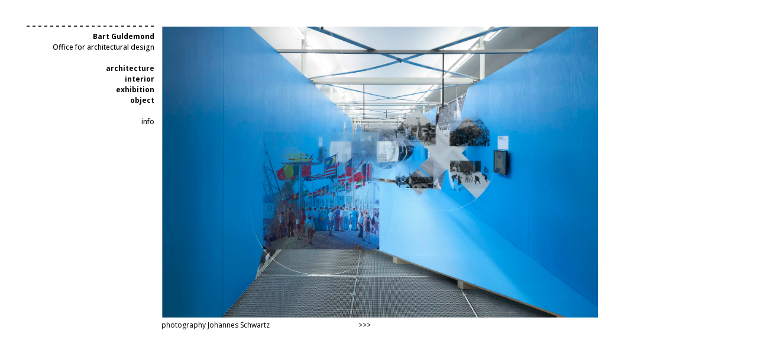

--- FILE ---
content_type: text/html; charset=UTF-8
request_url: https://bartguldemond.nl/munich/
body_size: 10555
content:
<!DOCTYPE html>
<html lang="en-US">
<head>
	<meta charset="UTF-8"/>
	
	<link rel="profile" href="https://gmpg.org/xfn/11"/>
		
				<meta name=viewport content="width=device-width,initial-scale=1,user-scalable=no">
					
							<meta name="description" content="Office for architecture and design">
						
							<meta name="keywords" content="bart guldemond, architecture, interior, objects, exhibition, design, building, construction">
						<link rel="shortcut icon" type="image/x-icon" href="https://bartguldemond.nl//wp-content/uploads/2017/03/favicon_bg_144.png">
			<link rel="apple-touch-icon" href="https://bartguldemond.nl//wp-content/uploads/2017/03/favicon_bg_144.png"/>
			
	<title>2016_Munich &#8211; Bart Guldemond</title>
<meta name='robots' content='max-image-preview:large' />
<link rel='dns-prefetch' href='//www.googletagmanager.com' />
<link rel='dns-prefetch' href='//fonts.googleapis.com' />
<link rel="alternate" type="application/rss+xml" title="Bart Guldemond &raquo; Feed" href="https://bartguldemond.nl/feed/" />
<link rel="alternate" type="application/rss+xml" title="Bart Guldemond &raquo; Comments Feed" href="https://bartguldemond.nl/comments/feed/" />
<script type="text/javascript">
window._wpemojiSettings = {"baseUrl":"https:\/\/s.w.org\/images\/core\/emoji\/14.0.0\/72x72\/","ext":".png","svgUrl":"https:\/\/s.w.org\/images\/core\/emoji\/14.0.0\/svg\/","svgExt":".svg","source":{"concatemoji":"https:\/\/bartguldemond.nl\/wp-includes\/js\/wp-emoji-release.min.js?ver=f533b17aa20563ab265e4f8e9517b0f1"}};
/*! This file is auto-generated */
!function(e,a,t){var n,r,o,i=a.createElement("canvas"),p=i.getContext&&i.getContext("2d");function s(e,t){var a=String.fromCharCode,e=(p.clearRect(0,0,i.width,i.height),p.fillText(a.apply(this,e),0,0),i.toDataURL());return p.clearRect(0,0,i.width,i.height),p.fillText(a.apply(this,t),0,0),e===i.toDataURL()}function c(e){var t=a.createElement("script");t.src=e,t.defer=t.type="text/javascript",a.getElementsByTagName("head")[0].appendChild(t)}for(o=Array("flag","emoji"),t.supports={everything:!0,everythingExceptFlag:!0},r=0;r<o.length;r++)t.supports[o[r]]=function(e){if(p&&p.fillText)switch(p.textBaseline="top",p.font="600 32px Arial",e){case"flag":return s([127987,65039,8205,9895,65039],[127987,65039,8203,9895,65039])?!1:!s([55356,56826,55356,56819],[55356,56826,8203,55356,56819])&&!s([55356,57332,56128,56423,56128,56418,56128,56421,56128,56430,56128,56423,56128,56447],[55356,57332,8203,56128,56423,8203,56128,56418,8203,56128,56421,8203,56128,56430,8203,56128,56423,8203,56128,56447]);case"emoji":return!s([129777,127995,8205,129778,127999],[129777,127995,8203,129778,127999])}return!1}(o[r]),t.supports.everything=t.supports.everything&&t.supports[o[r]],"flag"!==o[r]&&(t.supports.everythingExceptFlag=t.supports.everythingExceptFlag&&t.supports[o[r]]);t.supports.everythingExceptFlag=t.supports.everythingExceptFlag&&!t.supports.flag,t.DOMReady=!1,t.readyCallback=function(){t.DOMReady=!0},t.supports.everything||(n=function(){t.readyCallback()},a.addEventListener?(a.addEventListener("DOMContentLoaded",n,!1),e.addEventListener("load",n,!1)):(e.attachEvent("onload",n),a.attachEvent("onreadystatechange",function(){"complete"===a.readyState&&t.readyCallback()})),(e=t.source||{}).concatemoji?c(e.concatemoji):e.wpemoji&&e.twemoji&&(c(e.twemoji),c(e.wpemoji)))}(window,document,window._wpemojiSettings);
</script>
<style type="text/css">
img.wp-smiley,
img.emoji {
	display: inline !important;
	border: none !important;
	box-shadow: none !important;
	height: 1em !important;
	width: 1em !important;
	margin: 0 0.07em !important;
	vertical-align: -0.1em !important;
	background: none !important;
	padding: 0 !important;
}
</style>
	<link rel='stylesheet' id='wp-block-library-css' href='https://bartguldemond.nl/wp-includes/css/dist/block-library/style.min.css?ver=f533b17aa20563ab265e4f8e9517b0f1' type='text/css' media='all' />
<link rel='stylesheet' id='classic-theme-styles-css' href='https://bartguldemond.nl/wp-includes/css/classic-themes.min.css?ver=1' type='text/css' media='all' />
<style id='global-styles-inline-css' type='text/css'>
body{--wp--preset--color--black: #000000;--wp--preset--color--cyan-bluish-gray: #abb8c3;--wp--preset--color--white: #ffffff;--wp--preset--color--pale-pink: #f78da7;--wp--preset--color--vivid-red: #cf2e2e;--wp--preset--color--luminous-vivid-orange: #ff6900;--wp--preset--color--luminous-vivid-amber: #fcb900;--wp--preset--color--light-green-cyan: #7bdcb5;--wp--preset--color--vivid-green-cyan: #00d084;--wp--preset--color--pale-cyan-blue: #8ed1fc;--wp--preset--color--vivid-cyan-blue: #0693e3;--wp--preset--color--vivid-purple: #9b51e0;--wp--preset--gradient--vivid-cyan-blue-to-vivid-purple: linear-gradient(135deg,rgba(6,147,227,1) 0%,rgb(155,81,224) 100%);--wp--preset--gradient--light-green-cyan-to-vivid-green-cyan: linear-gradient(135deg,rgb(122,220,180) 0%,rgb(0,208,130) 100%);--wp--preset--gradient--luminous-vivid-amber-to-luminous-vivid-orange: linear-gradient(135deg,rgba(252,185,0,1) 0%,rgba(255,105,0,1) 100%);--wp--preset--gradient--luminous-vivid-orange-to-vivid-red: linear-gradient(135deg,rgba(255,105,0,1) 0%,rgb(207,46,46) 100%);--wp--preset--gradient--very-light-gray-to-cyan-bluish-gray: linear-gradient(135deg,rgb(238,238,238) 0%,rgb(169,184,195) 100%);--wp--preset--gradient--cool-to-warm-spectrum: linear-gradient(135deg,rgb(74,234,220) 0%,rgb(151,120,209) 20%,rgb(207,42,186) 40%,rgb(238,44,130) 60%,rgb(251,105,98) 80%,rgb(254,248,76) 100%);--wp--preset--gradient--blush-light-purple: linear-gradient(135deg,rgb(255,206,236) 0%,rgb(152,150,240) 100%);--wp--preset--gradient--blush-bordeaux: linear-gradient(135deg,rgb(254,205,165) 0%,rgb(254,45,45) 50%,rgb(107,0,62) 100%);--wp--preset--gradient--luminous-dusk: linear-gradient(135deg,rgb(255,203,112) 0%,rgb(199,81,192) 50%,rgb(65,88,208) 100%);--wp--preset--gradient--pale-ocean: linear-gradient(135deg,rgb(255,245,203) 0%,rgb(182,227,212) 50%,rgb(51,167,181) 100%);--wp--preset--gradient--electric-grass: linear-gradient(135deg,rgb(202,248,128) 0%,rgb(113,206,126) 100%);--wp--preset--gradient--midnight: linear-gradient(135deg,rgb(2,3,129) 0%,rgb(40,116,252) 100%);--wp--preset--duotone--dark-grayscale: url('#wp-duotone-dark-grayscale');--wp--preset--duotone--grayscale: url('#wp-duotone-grayscale');--wp--preset--duotone--purple-yellow: url('#wp-duotone-purple-yellow');--wp--preset--duotone--blue-red: url('#wp-duotone-blue-red');--wp--preset--duotone--midnight: url('#wp-duotone-midnight');--wp--preset--duotone--magenta-yellow: url('#wp-duotone-magenta-yellow');--wp--preset--duotone--purple-green: url('#wp-duotone-purple-green');--wp--preset--duotone--blue-orange: url('#wp-duotone-blue-orange');--wp--preset--font-size--small: 13px;--wp--preset--font-size--medium: 20px;--wp--preset--font-size--large: 36px;--wp--preset--font-size--x-large: 42px;--wp--preset--spacing--20: 0.44rem;--wp--preset--spacing--30: 0.67rem;--wp--preset--spacing--40: 1rem;--wp--preset--spacing--50: 1.5rem;--wp--preset--spacing--60: 2.25rem;--wp--preset--spacing--70: 3.38rem;--wp--preset--spacing--80: 5.06rem;}:where(.is-layout-flex){gap: 0.5em;}body .is-layout-flow > .alignleft{float: left;margin-inline-start: 0;margin-inline-end: 2em;}body .is-layout-flow > .alignright{float: right;margin-inline-start: 2em;margin-inline-end: 0;}body .is-layout-flow > .aligncenter{margin-left: auto !important;margin-right: auto !important;}body .is-layout-constrained > .alignleft{float: left;margin-inline-start: 0;margin-inline-end: 2em;}body .is-layout-constrained > .alignright{float: right;margin-inline-start: 2em;margin-inline-end: 0;}body .is-layout-constrained > .aligncenter{margin-left: auto !important;margin-right: auto !important;}body .is-layout-constrained > :where(:not(.alignleft):not(.alignright):not(.alignfull)){max-width: var(--wp--style--global--content-size);margin-left: auto !important;margin-right: auto !important;}body .is-layout-constrained > .alignwide{max-width: var(--wp--style--global--wide-size);}body .is-layout-flex{display: flex;}body .is-layout-flex{flex-wrap: wrap;align-items: center;}body .is-layout-flex > *{margin: 0;}:where(.wp-block-columns.is-layout-flex){gap: 2em;}.has-black-color{color: var(--wp--preset--color--black) !important;}.has-cyan-bluish-gray-color{color: var(--wp--preset--color--cyan-bluish-gray) !important;}.has-white-color{color: var(--wp--preset--color--white) !important;}.has-pale-pink-color{color: var(--wp--preset--color--pale-pink) !important;}.has-vivid-red-color{color: var(--wp--preset--color--vivid-red) !important;}.has-luminous-vivid-orange-color{color: var(--wp--preset--color--luminous-vivid-orange) !important;}.has-luminous-vivid-amber-color{color: var(--wp--preset--color--luminous-vivid-amber) !important;}.has-light-green-cyan-color{color: var(--wp--preset--color--light-green-cyan) !important;}.has-vivid-green-cyan-color{color: var(--wp--preset--color--vivid-green-cyan) !important;}.has-pale-cyan-blue-color{color: var(--wp--preset--color--pale-cyan-blue) !important;}.has-vivid-cyan-blue-color{color: var(--wp--preset--color--vivid-cyan-blue) !important;}.has-vivid-purple-color{color: var(--wp--preset--color--vivid-purple) !important;}.has-black-background-color{background-color: var(--wp--preset--color--black) !important;}.has-cyan-bluish-gray-background-color{background-color: var(--wp--preset--color--cyan-bluish-gray) !important;}.has-white-background-color{background-color: var(--wp--preset--color--white) !important;}.has-pale-pink-background-color{background-color: var(--wp--preset--color--pale-pink) !important;}.has-vivid-red-background-color{background-color: var(--wp--preset--color--vivid-red) !important;}.has-luminous-vivid-orange-background-color{background-color: var(--wp--preset--color--luminous-vivid-orange) !important;}.has-luminous-vivid-amber-background-color{background-color: var(--wp--preset--color--luminous-vivid-amber) !important;}.has-light-green-cyan-background-color{background-color: var(--wp--preset--color--light-green-cyan) !important;}.has-vivid-green-cyan-background-color{background-color: var(--wp--preset--color--vivid-green-cyan) !important;}.has-pale-cyan-blue-background-color{background-color: var(--wp--preset--color--pale-cyan-blue) !important;}.has-vivid-cyan-blue-background-color{background-color: var(--wp--preset--color--vivid-cyan-blue) !important;}.has-vivid-purple-background-color{background-color: var(--wp--preset--color--vivid-purple) !important;}.has-black-border-color{border-color: var(--wp--preset--color--black) !important;}.has-cyan-bluish-gray-border-color{border-color: var(--wp--preset--color--cyan-bluish-gray) !important;}.has-white-border-color{border-color: var(--wp--preset--color--white) !important;}.has-pale-pink-border-color{border-color: var(--wp--preset--color--pale-pink) !important;}.has-vivid-red-border-color{border-color: var(--wp--preset--color--vivid-red) !important;}.has-luminous-vivid-orange-border-color{border-color: var(--wp--preset--color--luminous-vivid-orange) !important;}.has-luminous-vivid-amber-border-color{border-color: var(--wp--preset--color--luminous-vivid-amber) !important;}.has-light-green-cyan-border-color{border-color: var(--wp--preset--color--light-green-cyan) !important;}.has-vivid-green-cyan-border-color{border-color: var(--wp--preset--color--vivid-green-cyan) !important;}.has-pale-cyan-blue-border-color{border-color: var(--wp--preset--color--pale-cyan-blue) !important;}.has-vivid-cyan-blue-border-color{border-color: var(--wp--preset--color--vivid-cyan-blue) !important;}.has-vivid-purple-border-color{border-color: var(--wp--preset--color--vivid-purple) !important;}.has-vivid-cyan-blue-to-vivid-purple-gradient-background{background: var(--wp--preset--gradient--vivid-cyan-blue-to-vivid-purple) !important;}.has-light-green-cyan-to-vivid-green-cyan-gradient-background{background: var(--wp--preset--gradient--light-green-cyan-to-vivid-green-cyan) !important;}.has-luminous-vivid-amber-to-luminous-vivid-orange-gradient-background{background: var(--wp--preset--gradient--luminous-vivid-amber-to-luminous-vivid-orange) !important;}.has-luminous-vivid-orange-to-vivid-red-gradient-background{background: var(--wp--preset--gradient--luminous-vivid-orange-to-vivid-red) !important;}.has-very-light-gray-to-cyan-bluish-gray-gradient-background{background: var(--wp--preset--gradient--very-light-gray-to-cyan-bluish-gray) !important;}.has-cool-to-warm-spectrum-gradient-background{background: var(--wp--preset--gradient--cool-to-warm-spectrum) !important;}.has-blush-light-purple-gradient-background{background: var(--wp--preset--gradient--blush-light-purple) !important;}.has-blush-bordeaux-gradient-background{background: var(--wp--preset--gradient--blush-bordeaux) !important;}.has-luminous-dusk-gradient-background{background: var(--wp--preset--gradient--luminous-dusk) !important;}.has-pale-ocean-gradient-background{background: var(--wp--preset--gradient--pale-ocean) !important;}.has-electric-grass-gradient-background{background: var(--wp--preset--gradient--electric-grass) !important;}.has-midnight-gradient-background{background: var(--wp--preset--gradient--midnight) !important;}.has-small-font-size{font-size: var(--wp--preset--font-size--small) !important;}.has-medium-font-size{font-size: var(--wp--preset--font-size--medium) !important;}.has-large-font-size{font-size: var(--wp--preset--font-size--large) !important;}.has-x-large-font-size{font-size: var(--wp--preset--font-size--x-large) !important;}
.wp-block-navigation a:where(:not(.wp-element-button)){color: inherit;}
:where(.wp-block-columns.is-layout-flex){gap: 2em;}
.wp-block-pullquote{font-size: 1.5em;line-height: 1.6;}
</style>
<link rel='stylesheet' id='sliderpro-plugin-style-css' href='https://bartguldemond.nl/wp-content/plugins/*oud_sliderpro/public/assets/css/slider-pro.min.css?ver=4.8.5' type='text/css' media='all' />
<link rel='stylesheet' id='mediaelement-css' href='https://bartguldemond.nl/wp-includes/js/mediaelement/mediaelementplayer-legacy.min.css?ver=4.2.17' type='text/css' media='all' />
<link rel='stylesheet' id='wp-mediaelement-css' href='https://bartguldemond.nl/wp-includes/js/mediaelement/wp-mediaelement.min.css?ver=f533b17aa20563ab265e4f8e9517b0f1' type='text/css' media='all' />
<link rel='stylesheet' id='stockholm-default-style-css' href='https://bartguldemond.nl/wp-content/themes/stockholm/style.css?ver=f533b17aa20563ab265e4f8e9517b0f1' type='text/css' media='all' />
<link rel='stylesheet' id='stockholm-font-awesome-css' href='https://bartguldemond.nl/wp-content/themes/stockholm/framework/modules/icons/font-awesome/css/font-awesome.min.css?ver=f533b17aa20563ab265e4f8e9517b0f1' type='text/css' media='all' />
<link rel='stylesheet' id='elegant-icons-css' href='https://bartguldemond.nl/wp-content/themes/stockholm/framework/modules/icons/elegant-icons/style.min.css?ver=f533b17aa20563ab265e4f8e9517b0f1' type='text/css' media='all' />
<link rel='stylesheet' id='linear-icons-css' href='https://bartguldemond.nl/wp-content/themes/stockholm/framework/modules/icons/linear-icons/style.min.css?ver=f533b17aa20563ab265e4f8e9517b0f1' type='text/css' media='all' />
<link rel='stylesheet' id='linea-icons-css' href='https://bartguldemond.nl/wp-content/themes/stockholm/framework/modules/icons/linea-icons/style.min.css?ver=f533b17aa20563ab265e4f8e9517b0f1' type='text/css' media='all' />
<link rel='stylesheet' id='ion-icons-css' href='https://bartguldemond.nl/wp-content/themes/stockholm/framework/modules/icons/ion-icons/style.min.css?ver=f533b17aa20563ab265e4f8e9517b0f1' type='text/css' media='all' />
<link rel='stylesheet' id='stockholm-stylesheet-css' href='https://bartguldemond.nl/wp-content/themes/stockholm/css/stylesheet.min.css?ver=f533b17aa20563ab265e4f8e9517b0f1' type='text/css' media='all' />
<link rel='stylesheet' id='stockholm-webkit-css' href='https://bartguldemond.nl/wp-content/themes/stockholm/css/webkit_stylesheet.css?ver=f533b17aa20563ab265e4f8e9517b0f1' type='text/css' media='all' />
<link rel='stylesheet' id='stockholm-style-dynamic-css' href='https://bartguldemond.nl/wp-content/themes/stockholm/css/style_dynamic_callback.php?ver=f533b17aa20563ab265e4f8e9517b0f1' type='text/css' media='all' />
<link rel='stylesheet' id='stockholm-responsive-css' href='https://bartguldemond.nl/wp-content/themes/stockholm/css/responsive.min.css?ver=f533b17aa20563ab265e4f8e9517b0f1' type='text/css' media='all' />
<link rel='stylesheet' id='stockholm-style-dynamic-responsive-css' href='https://bartguldemond.nl/wp-content/themes/stockholm/css/style_dynamic_responsive_callback.php?ver=f533b17aa20563ab265e4f8e9517b0f1' type='text/css' media='all' />
<style id='stockholm-style-dynamic-responsive-inline-css' type='text/css'>
nav.vertical_menu {
    position: relative;
    z-index: 101;
    margin: 1px 0 0;
}

@media only screen and (min-width: 300px) {
    .single-portfolio_page .container_inner {
    width: 100%;
}
}

.single-portfolio_page .flex-direction-nav a{
    background-color: transparent !important;
}

.content .content_inner > .container > .container_inner.default_template_holder {
    padding-top: 31px;
}

@media screen and (max-width: 1024px){
  #mobile-menu-item-54548 {
  	display: none;
  }
}

@media screen and (max-width: 1024px){
  #mobile-menu-item-54580 {
  	display: none;
  }
}

@media screen and (min-width: 1024px){
#back_to_top.on {
  	display: none;
  }
}

.sp-button {
    width: 9px;
    height: 9px;
    border: 2px solid #000;
    border-radius: 50%;
    margin-bottom: 0px;
    margin-left: 0px;
    display: inline-block;
    -moz-box-sizing: border-box;
    -webkit-box-sizing: border-box;
    box-sizing: border-box;
    cursor: pointer;
}

.vertical_logo_wrapper img {
    display: none;
}

.q_logo a {
    display: none;
}

nav.mobile_menu ul li {
    border-bottom: none;
}

.mobile_menu_button * {  
    font-size:25px !important; 
}

#back_to_top>span {
    width: none;
    height: none;
    line-height: none;
    text-decoration: none;
    text-align: center;
    font-size: 28px;
    color: #000;
}

.sp-caption-container {
    text-align: left;
    margin-top: 4px;
}

@media screen and (max-width: 768px){
 .hide_empty_space {
  	display: none;
  }
}

@media screen and (min-width: 768px){
.hide_padding_mobile {
  	margin-left: -15px;
  }
}

.advanced-slider {
    margin-left: 0 !important;
}

.q_logo {display:none;
}

</style>
<link rel='stylesheet' id='stockholm-vertical-responsive-css' href='https://bartguldemond.nl/wp-content/themes/stockholm/css/vertical_responsive.min.css?ver=f533b17aa20563ab265e4f8e9517b0f1' type='text/css' media='all' />
<link rel='stylesheet' id='js_composer_front-css' href='https://bartguldemond.nl/wp-content/plugins/js_composer/assets/css/js_composer.min.css?ver=6.9.0' type='text/css' media='all' />
<link rel='stylesheet' id='stockholm-google-fonts-css' href='https://fonts.googleapis.com/css?family=Raleway%3A100%2C100i%2C200%2C200i%2C300%2C300i%2C400%2C400i%2C500%2C500i%2C600%2C600i%2C700%2C700i%2C800%2C800i%2C900%2C900i%7CCrete+Round%3A100%2C100i%2C200%2C200i%2C300%2C300i%2C400%2C400i%2C500%2C500i%2C600%2C600i%2C700%2C700i%2C800%2C800i%2C900%2C900i%7COpen+Sans%3A100%2C100i%2C200%2C200i%2C300%2C300i%2C400%2C400i%2C500%2C500i%2C600%2C600i%2C700%2C700i%2C800%2C800i%2C900%2C900i&#038;subset=latin%2Clatin-ext&#038;ver=1.0.0' type='text/css' media='all' />
<script type='text/javascript' src='https://bartguldemond.nl/wp-includes/js/jquery/jquery.min.js?ver=3.6.1' id='jquery-core-js'></script>
<script type='text/javascript' src='https://bartguldemond.nl/wp-includes/js/jquery/jquery-migrate.min.js?ver=3.3.2' id='jquery-migrate-js'></script>
<script type='text/javascript' src='https://bartguldemond.nl/wp-content/themes/stockholm/js/plugins/hammer.min.js?ver=1' id='hammer-js'></script>
<script type='text/javascript' src='https://bartguldemond.nl/wp-content/themes/stockholm/js/plugins/virtual-scroll.min.js?ver=1' id='virtual-scroll-js'></script>

<!-- Google tag (gtag.js) snippet added by Site Kit -->
<!-- Google Analytics snippet added by Site Kit -->
<script type='text/javascript' src='https://www.googletagmanager.com/gtag/js?id=GT-3V94FSX' id='google_gtagjs-js' async></script>
<script type='text/javascript' id='google_gtagjs-js-after'>
window.dataLayer = window.dataLayer || [];function gtag(){dataLayer.push(arguments);}
gtag("set","linker",{"domains":["bartguldemond.nl"]});
gtag("js", new Date());
gtag("set", "developer_id.dZTNiMT", true);
gtag("config", "GT-3V94FSX");
</script>
<link rel="https://api.w.org/" href="https://bartguldemond.nl/wp-json/" /><link rel="alternate" type="application/json" href="https://bartguldemond.nl/wp-json/wp/v2/pages/56365" /><link rel="canonical" href="https://bartguldemond.nl/munich/" />
<link rel="alternate" type="application/json+oembed" href="https://bartguldemond.nl/wp-json/oembed/1.0/embed?url=https%3A%2F%2Fbartguldemond.nl%2Fmunich%2F" />
<link rel="alternate" type="text/xml+oembed" href="https://bartguldemond.nl/wp-json/oembed/1.0/embed?url=https%3A%2F%2Fbartguldemond.nl%2Fmunich%2F&#038;format=xml" />
<meta name="generator" content="Site Kit by Google 1.170.0" /><style type="text/css">.recentcomments a{display:inline !important;padding:0 !important;margin:0 !important;}</style><meta name="generator" content="Powered by WPBakery Page Builder - drag and drop page builder for WordPress."/>
<noscript><style> .wpb_animate_when_almost_visible { opacity: 1; }</style></noscript></head>
<body data-rsssl=1 class="page-template page-template-full_width page-template-full_width-php page page-id-56365 stockholm-core-2.3.2 select-theme-ver-9.1 vertical_menu_enabled paspartu_enabled side_area_uncovered  qode_menu_ wpb-js-composer js-comp-ver-6.9.0 vc_responsive">
	<svg xmlns="http://www.w3.org/2000/svg" viewBox="0 0 0 0" width="0" height="0" focusable="false" role="none" style="visibility: hidden; position: absolute; left: -9999px; overflow: hidden;" ><defs><filter id="wp-duotone-dark-grayscale"><feColorMatrix color-interpolation-filters="sRGB" type="matrix" values=" .299 .587 .114 0 0 .299 .587 .114 0 0 .299 .587 .114 0 0 .299 .587 .114 0 0 " /><feComponentTransfer color-interpolation-filters="sRGB" ><feFuncR type="table" tableValues="0 0.49803921568627" /><feFuncG type="table" tableValues="0 0.49803921568627" /><feFuncB type="table" tableValues="0 0.49803921568627" /><feFuncA type="table" tableValues="1 1" /></feComponentTransfer><feComposite in2="SourceGraphic" operator="in" /></filter></defs></svg><svg xmlns="http://www.w3.org/2000/svg" viewBox="0 0 0 0" width="0" height="0" focusable="false" role="none" style="visibility: hidden; position: absolute; left: -9999px; overflow: hidden;" ><defs><filter id="wp-duotone-grayscale"><feColorMatrix color-interpolation-filters="sRGB" type="matrix" values=" .299 .587 .114 0 0 .299 .587 .114 0 0 .299 .587 .114 0 0 .299 .587 .114 0 0 " /><feComponentTransfer color-interpolation-filters="sRGB" ><feFuncR type="table" tableValues="0 1" /><feFuncG type="table" tableValues="0 1" /><feFuncB type="table" tableValues="0 1" /><feFuncA type="table" tableValues="1 1" /></feComponentTransfer><feComposite in2="SourceGraphic" operator="in" /></filter></defs></svg><svg xmlns="http://www.w3.org/2000/svg" viewBox="0 0 0 0" width="0" height="0" focusable="false" role="none" style="visibility: hidden; position: absolute; left: -9999px; overflow: hidden;" ><defs><filter id="wp-duotone-purple-yellow"><feColorMatrix color-interpolation-filters="sRGB" type="matrix" values=" .299 .587 .114 0 0 .299 .587 .114 0 0 .299 .587 .114 0 0 .299 .587 .114 0 0 " /><feComponentTransfer color-interpolation-filters="sRGB" ><feFuncR type="table" tableValues="0.54901960784314 0.98823529411765" /><feFuncG type="table" tableValues="0 1" /><feFuncB type="table" tableValues="0.71764705882353 0.25490196078431" /><feFuncA type="table" tableValues="1 1" /></feComponentTransfer><feComposite in2="SourceGraphic" operator="in" /></filter></defs></svg><svg xmlns="http://www.w3.org/2000/svg" viewBox="0 0 0 0" width="0" height="0" focusable="false" role="none" style="visibility: hidden; position: absolute; left: -9999px; overflow: hidden;" ><defs><filter id="wp-duotone-blue-red"><feColorMatrix color-interpolation-filters="sRGB" type="matrix" values=" .299 .587 .114 0 0 .299 .587 .114 0 0 .299 .587 .114 0 0 .299 .587 .114 0 0 " /><feComponentTransfer color-interpolation-filters="sRGB" ><feFuncR type="table" tableValues="0 1" /><feFuncG type="table" tableValues="0 0.27843137254902" /><feFuncB type="table" tableValues="0.5921568627451 0.27843137254902" /><feFuncA type="table" tableValues="1 1" /></feComponentTransfer><feComposite in2="SourceGraphic" operator="in" /></filter></defs></svg><svg xmlns="http://www.w3.org/2000/svg" viewBox="0 0 0 0" width="0" height="0" focusable="false" role="none" style="visibility: hidden; position: absolute; left: -9999px; overflow: hidden;" ><defs><filter id="wp-duotone-midnight"><feColorMatrix color-interpolation-filters="sRGB" type="matrix" values=" .299 .587 .114 0 0 .299 .587 .114 0 0 .299 .587 .114 0 0 .299 .587 .114 0 0 " /><feComponentTransfer color-interpolation-filters="sRGB" ><feFuncR type="table" tableValues="0 0" /><feFuncG type="table" tableValues="0 0.64705882352941" /><feFuncB type="table" tableValues="0 1" /><feFuncA type="table" tableValues="1 1" /></feComponentTransfer><feComposite in2="SourceGraphic" operator="in" /></filter></defs></svg><svg xmlns="http://www.w3.org/2000/svg" viewBox="0 0 0 0" width="0" height="0" focusable="false" role="none" style="visibility: hidden; position: absolute; left: -9999px; overflow: hidden;" ><defs><filter id="wp-duotone-magenta-yellow"><feColorMatrix color-interpolation-filters="sRGB" type="matrix" values=" .299 .587 .114 0 0 .299 .587 .114 0 0 .299 .587 .114 0 0 .299 .587 .114 0 0 " /><feComponentTransfer color-interpolation-filters="sRGB" ><feFuncR type="table" tableValues="0.78039215686275 1" /><feFuncG type="table" tableValues="0 0.94901960784314" /><feFuncB type="table" tableValues="0.35294117647059 0.47058823529412" /><feFuncA type="table" tableValues="1 1" /></feComponentTransfer><feComposite in2="SourceGraphic" operator="in" /></filter></defs></svg><svg xmlns="http://www.w3.org/2000/svg" viewBox="0 0 0 0" width="0" height="0" focusable="false" role="none" style="visibility: hidden; position: absolute; left: -9999px; overflow: hidden;" ><defs><filter id="wp-duotone-purple-green"><feColorMatrix color-interpolation-filters="sRGB" type="matrix" values=" .299 .587 .114 0 0 .299 .587 .114 0 0 .299 .587 .114 0 0 .299 .587 .114 0 0 " /><feComponentTransfer color-interpolation-filters="sRGB" ><feFuncR type="table" tableValues="0.65098039215686 0.40392156862745" /><feFuncG type="table" tableValues="0 1" /><feFuncB type="table" tableValues="0.44705882352941 0.4" /><feFuncA type="table" tableValues="1 1" /></feComponentTransfer><feComposite in2="SourceGraphic" operator="in" /></filter></defs></svg><svg xmlns="http://www.w3.org/2000/svg" viewBox="0 0 0 0" width="0" height="0" focusable="false" role="none" style="visibility: hidden; position: absolute; left: -9999px; overflow: hidden;" ><defs><filter id="wp-duotone-blue-orange"><feColorMatrix color-interpolation-filters="sRGB" type="matrix" values=" .299 .587 .114 0 0 .299 .587 .114 0 0 .299 .587 .114 0 0 .299 .587 .114 0 0 " /><feComponentTransfer color-interpolation-filters="sRGB" ><feFuncR type="table" tableValues="0.098039215686275 1" /><feFuncG type="table" tableValues="0 0.66274509803922" /><feFuncB type="table" tableValues="0.84705882352941 0.41960784313725" /><feFuncA type="table" tableValues="1 1" /></feComponentTransfer><feComposite in2="SourceGraphic" operator="in" /></filter></defs></svg>	<div class="wrapper">
		<div class="wrapper_inner">
						<a id='back_to_top' href='#'>
				<span class="fa-stack">
					<i class="fa fa-angle-up"></i>				</span>
			</a>
					<script>
				var _gaq = _gaq || [];
				_gaq.push(['_setAccount', 'UA-140973177-1']);
				_gaq.push(['_trackPageview']);
				
				(function () {
					var ga = document.createElement('script');
					ga.type = 'text/javascript';
					ga.async = true;
					ga.src = ('https:' == document.location.protocol ? 'https://ssl' : 'http://www') + '.google-analytics.com/ga.js';
					var s = document.getElementsByTagName('script')[0];
					s.parentNode.insertBefore(ga, s);
				})();
			</script>
		<aside class="vertical_menu_area with_scroll  " >
    	<div class="vertical_area_background" ></div>
	<div class="vertical_logo_wrapper">
		<div class="q_logo_vertical">
			<a href="https://bartguldemond.nl/">
				<img class="normal" src="https://bartguldemond.nl/wp-content/themes/stockholm/img/logo.png" alt="Logo"/>
<img class="light" src="https://bartguldemond.nl/wp-content/themes/stockholm/img/logo.png" alt="Logo"/>
<img class="dark" src="https://bartguldemond.nl/wp-content/themes/stockholm/img/logo_black.png" alt="Logo"/>
			</a>
		</div>
	</div>
	
	<nav class="vertical_menu dropdown_animation vertical_menu_toggle vm_hover_event">
		<ul id="menu-portfolio" class=""><li id="nav-menu-item-54664" class="menu-item menu-item-type-custom menu-item-object-custom menu-item-home  narrow"><a href="https://bartguldemond.nl/" class=" no_link" style="cursor: default;" onclick="JavaScript: return false;"><i class="menu_icon fa blank"></i><span class="menu-text"><span style="color: #000000;"><b>&#8211; &#8211; &#8211; &#8211; &#8211; &#8211; &#8211; &#8211; &#8211; &#8211; &#8211; &#8211; &#8211; &#8211; &#8211; &#8211; &#8211; &#8211; &#8211; &#8211; &#8211; &#8211;</b></span></span><span class="plus"></span></a></li>
<li id="nav-menu-item-54547" class="menu-item menu-item-type-custom menu-item-object-custom menu-item-home  narrow"><a href="https://bartguldemond.nl/" class=""><i class="menu_icon fa blank"></i><span class="menu-text"><span style="color: #000000;"><b>Bart Guldemond</b><br />Office for architectural design</span></span><span class="plus"></span></a></li>
<li id="nav-menu-item-54548" class="menu-item menu-item-type-custom menu-item-object-custom  narrow"><a href="#" class=""><i class="menu_icon fa blank"></i><span class="menu-text"> </span><span class="plus"></span></a></li>
<li id="nav-menu-item-54441" class="menu-item menu-item-type-post_type menu-item-object-page  narrow"><a href="https://bartguldemond.nl/architecture/" class=""><i class="menu_icon fa blank"></i><span class="menu-text"><b>architecture</b></span><span class="plus"></span></a></li>
<li id="nav-menu-item-54440" class="menu-item menu-item-type-post_type menu-item-object-page  narrow"><a href="https://bartguldemond.nl/interior/" class=""><i class="menu_icon fa blank"></i><span class="menu-text"><b>interior</b></span><span class="plus"></span></a></li>
<li id="nav-menu-item-54439" class="menu-item menu-item-type-post_type menu-item-object-page  narrow"><a href="https://bartguldemond.nl/exhibition-2-2/" class=""><i class="menu_icon fa blank"></i><span class="menu-text"><b>exhibition</b></span><span class="plus"></span></a></li>
<li id="nav-menu-item-54438" class="menu-item menu-item-type-post_type menu-item-object-page  narrow"><a href="https://bartguldemond.nl/object/" class=""><i class="menu_icon fa blank"></i><span class="menu-text"><b>object</b></span><span class="plus"></span></a></li>
<li id="nav-menu-item-54580" class="menu-item menu-item-type-custom menu-item-object-custom  narrow"><a href="#" class=""><i class="menu_icon fa blank"></i><span class="menu-text"> </span><span class="plus"></span></a></li>
<li id="nav-menu-item-54667" class="menu-item menu-item-type-post_type menu-item-object-page  narrow"><a href="https://bartguldemond.nl/info/" class=""><i class="menu_icon fa blank"></i><span class="menu-text">info</span><span class="plus"></span></a></li>
</ul>	</nav>
	</aside><div class="paspartu_top"></div>
<div class="paspartu_bottom"></div>
<div class="paspartu_left"></div>
<div class="paspartu_right"></div>	<header class="page_header scrolled_not_transparent  fixed">
				<div class="header_inner clearfix">
			<div class="header_bottom clearfix" >
								<div class="container">
					<div class="container_inner clearfix" >
												<div class="header_inner_left">
								<div class="mobile_menu_button"><span><i class="fa fa-bars"></i></span></div>
							<div class="logo_wrapper">
								<div class="q_logo">
									<a href="https://bartguldemond.nl/">
	<img class="normal" src="https://bartguldemond.nl/wp-content/themes/stockholm/img/logo.png" alt="Logo"/>
<img class="light" src="https://bartguldemond.nl/wp-content/themes/stockholm/img/logo.png" alt="Logo"/>
<img class="dark" src="https://bartguldemond.nl/wp-content/themes/stockholm/img/logo_black.png" alt="Logo"/>
	
	<img class="sticky" src="https://bartguldemond.nl/wp-content/themes/stockholm/img/logo_black.png" alt="Logo"/>
	
	</a>								</div>
							</div>
						</div>
											</div>
				</div>
							<nav class="mobile_menu">
			<ul id="menu-portfolio-1" class=""><li id="mobile-menu-item-54664" class="menu-item menu-item-type-custom menu-item-object-custom menu-item-home "><h4><span><span style="color: #000000;"><b>&#8211; &#8211; &#8211; &#8211; &#8211; &#8211; &#8211; &#8211; &#8211; &#8211; &#8211; &#8211; &#8211; &#8211; &#8211; &#8211; &#8211; &#8211; &#8211; &#8211; &#8211; &#8211;</b></span></span></h4><span class="mobile_arrow"><i class="fa fa-angle-right"></i><i class="fa fa-angle-down"></i></span></li>
<li id="mobile-menu-item-54547" class="menu-item menu-item-type-custom menu-item-object-custom menu-item-home "><a href="https://bartguldemond.nl/" class=""><span><span style="color: #000000;"><b>Bart Guldemond</b><br />Office for architectural design</span></span></a><span class="mobile_arrow"><i class="fa fa-angle-right"></i><i class="fa fa-angle-down"></i></span></li>
<li id="mobile-menu-item-54548" class="menu-item menu-item-type-custom menu-item-object-custom "><a href="#" class=""><span> </span></a><span class="mobile_arrow"><i class="fa fa-angle-right"></i><i class="fa fa-angle-down"></i></span></li>
<li id="mobile-menu-item-54441" class="menu-item menu-item-type-post_type menu-item-object-page "><a href="https://bartguldemond.nl/architecture/" class=""><span><b>architecture</b></span></a><span class="mobile_arrow"><i class="fa fa-angle-right"></i><i class="fa fa-angle-down"></i></span></li>
<li id="mobile-menu-item-54440" class="menu-item menu-item-type-post_type menu-item-object-page "><a href="https://bartguldemond.nl/interior/" class=""><span><b>interior</b></span></a><span class="mobile_arrow"><i class="fa fa-angle-right"></i><i class="fa fa-angle-down"></i></span></li>
<li id="mobile-menu-item-54439" class="menu-item menu-item-type-post_type menu-item-object-page "><a href="https://bartguldemond.nl/exhibition-2-2/" class=""><span><b>exhibition</b></span></a><span class="mobile_arrow"><i class="fa fa-angle-right"></i><i class="fa fa-angle-down"></i></span></li>
<li id="mobile-menu-item-54438" class="menu-item menu-item-type-post_type menu-item-object-page "><a href="https://bartguldemond.nl/object/" class=""><span><b>object</b></span></a><span class="mobile_arrow"><i class="fa fa-angle-right"></i><i class="fa fa-angle-down"></i></span></li>
<li id="mobile-menu-item-54580" class="menu-item menu-item-type-custom menu-item-object-custom "><a href="#" class=""><span> </span></a><span class="mobile_arrow"><i class="fa fa-angle-right"></i><i class="fa fa-angle-down"></i></span></li>
<li id="mobile-menu-item-54667" class="menu-item menu-item-type-post_type menu-item-object-page "><a href="https://bartguldemond.nl/info/" class=""><span>info</span></a><span class="mobile_arrow"><i class="fa fa-angle-right"></i><i class="fa fa-angle-down"></i></span></li>
</ul></nav>			</div>
		</div>
	</header>
			
			<div class="content ">
								
				<div class="content_inner">
										
										<div class="full_width" >
	<div class="full_width_inner" >
										<div     class="vc_row wpb_row section vc_row-fluid " style=' text-align:left;'><div class=" full_section_inner clearfix"><div class="wpb_column vc_column_container vc_col-sm-9"><div class="vc_column-inner"><div class="wpb_wrapper"><div class="vc_empty_space"   style="height: 32px"><span class="vc_empty_space_inner"></span></div>
	<div class="wpb_text_column wpb_content_element ">
		<div class="wpb_wrapper">
			
<div id="slider-pro-13" class="slider-pro sp-no-js" style="width: 975px; height: 650px;">
	<div class="sp-slides">
		
		<div class="sp-slide">
			<img class="sp-image" src="https://bartguldemond.nl/wp-content//uploads/2019/05/GuldemondMunich_02.JZ_.jpg" width="1800" height="1200" />
			
			<div class="sp-caption"><p>photography Johannes Schwartz                                                  &gt;&gt;&gt;</div>
		</div>
		<div class="sp-slide">
			<img class="sp-image" src="https://bartguldemond.nl/wp-content//uploads/2019/05/GuldemondMunich_34.jpg" width="1800" height="1200" />
			
			<div class="sp-caption"><p>&nbsp;<p>De Olympische Spelen van 1972 boden gastland West-Duitsland een uitgelezen kans zich aan de wereld te presenteren als een moderne, democratische en cultuurbewuste natie. En hoopte zo de herinnering aan Hitlers ‘Nazi-Spelen’ van 1936 in Berlijn uit te wissen.

<p>In de voorbereiding van München 1972 speelden uiteenlopende ontwerpdisciplines een centrale rol. Architectuur, design en landschapsarchitectuur waren geïntegreerd in een totaalontwerp dat openheid en inclusiviteit moest uitstralen. Halverwege de Spelen kantelde dit zorgvuldig geconstrueerde beeld volledig doordat elf leden van de Black September-organisatie het Olympisch Dorp wisten binnen te dringen en de Israëlische ploeg gijzelde.

<p>De tentoonstelling <em>Munich 1972. The Design of a Democratic Body</em> vertelt dit controversiële verhaal door de ontwerpstrategieën van de organisatoren tegenover de tactieken te plaatsen die werden aangewend voor de ontregeling ervan. Daarnaast werpt de tentoonstelling in Het Nieuwe Instituut licht op de rol van de media bij het verspreiden van deze verhalen.

<p><strong><a href="http://munich1972.hetnieuweinstituut.nl">munich1972.hetnieuweinstituut.nl</a></strong></div>
		</div>
		<div class="sp-slide">
			<img class="sp-image" src="https://bartguldemond.nl/wp-content//uploads/2019/12/GuldemondMunich_01.1.jpg" width="1800" height="1200" />
			
			<div class="sp-caption"><p>&nbsp;<p>Het Nieuwe Instituut, zaal 3.</div>
		</div>
		<div class="sp-slide">
			<img class="sp-image" src="https://bartguldemond.nl/wp-content//uploads/2019/12/GuldemondMunich_01.2.jpg" width="1800" height="1200" />
			
			<div class="sp-caption"><p>&nbsp;<p>Om het verhaal van De Olympische Spelen van 1972 te kunnen vertellen, hebben we van de vijf gangen in de bovenzaal twee zelfstandige vormen gemaakt. Hierdoor komen de twee in zichzelf gekeerde werelden naast elkaar te liggen.</div>
		</div>
		<div class="sp-slide">
			<img class="sp-image" src="https://bartguldemond.nl/wp-content//uploads/2019/12/GuldemondMunich_01.3.jpg" width="1800" height="1200" />
			
			<div class="sp-caption"><p></div>
		</div>
		<div class="sp-slide">
			<img class="sp-image" src="https://bartguldemond.nl/wp-content//uploads/2019/05/GuldemondMunich_15.JZ_.jpg" width="1800" height="1200" />
			
			<div class="sp-caption"><p></div>
		</div>
		<div class="sp-slide">
			<img class="sp-image" src="https://bartguldemond.nl/wp-content//uploads/2019/05/GuldemondMunich_03.JZ_.jpg" width="1800" height="1200" />
			
			<div class="sp-caption"><p></div>
		</div>
		<div class="sp-slide">
			<img class="sp-image" src="https://bartguldemond.nl/wp-content//uploads/2019/05/GuldemondMunich_07.JZ_.jpg" width="1800" height="1200" />
			
			<div class="sp-caption"><p></div>
		</div>
		<div class="sp-slide">
			<img class="sp-image" src="https://bartguldemond.nl/wp-content//uploads/2019/05/GuldemondMunich_06.JZ_.jpg" width="1800" height="1200" />
			
			<div class="sp-caption"><p></div>
		</div>
		<div class="sp-slide">
			<img class="sp-image" src="https://bartguldemond.nl/wp-content//uploads/2019/05/GuldemondMunich_09.JZ_.jpg" width="1800" height="1200" />
			
			<div class="sp-caption"><p></div>
		</div>
		<div class="sp-slide">
			<img class="sp-image" src="https://bartguldemond.nl/wp-content//uploads/2019/05/GuldemondMunich_04.JZ_.jpg" width="1800" height="1200" />
			
			<div class="sp-caption"><p></div>
		</div>
		<div class="sp-slide">
			<img class="sp-image" src="https://bartguldemond.nl/wp-content//uploads/2019/05/GuldemondMunich_11.JZ_.jpg" width="1800" height="1200" />
			
			<div class="sp-caption"><p></div>
		</div>
		<div class="sp-slide">
			<img class="sp-image" src="https://bartguldemond.nl/wp-content//uploads/2019/05/GuldemondMunich_13.JZ_.jpg" width="1800" height="1200" />
			
			<div class="sp-caption"><p></div>
		</div>
		<div class="sp-slide">
			<img class="sp-image" src="https://bartguldemond.nl/wp-content//uploads/2019/05/GuldemondMunich_08.JZ_.jpg" width="1800" height="1200" />
			
			<div class="sp-caption"><p></div>
		</div>
		<div class="sp-slide">
			<img class="sp-image" src="https://bartguldemond.nl/wp-content//uploads/2019/05/GuldemondMunich_14.JZ_..jpg" width="1800" height="1200" />
			
			<div class="sp-caption"><p></div>
		</div>
		<div class="sp-slide">
			<img class="sp-image" src="https://bartguldemond.nl/wp-content//uploads/2019/05/GuldemondMunich_19.BG_.jpg" width="1800" height="1200" />
			
			<div class="sp-caption"><p>photo BG</div>
		</div>
		<div class="sp-slide">
			<img class="sp-image" src="https://bartguldemond.nl/wp-content//uploads/2019/05/GuldemondMunich_16.JZ_.jpg" width="1800" height="1200" />
			
			<div class="sp-caption"><p></div>
		</div>
		<div class="sp-slide">
			<img class="sp-image" src="https://bartguldemond.nl/wp-content//uploads/2019/12/GuldemondMunich_26.BG_.jpg" width="1800" height="1200" />
			
			<div class="sp-caption"><p>photo BG</div>
		</div>
		<div class="sp-slide">
			<img class="sp-image" src="https://bartguldemond.nl/wp-content//uploads/2019/05/GuldemondMunich_18.JZ_.jpg" width="1800" height="1200" />
			
			<div class="sp-caption"><p></div>
		</div>
		<div class="sp-slide">
			<img class="sp-image" src="https://bartguldemond.nl/wp-content//uploads/2019/05/GuldemondMunich_17.JZ_.jpg" width="1800" height="1200" />
			
			<div class="sp-caption"><p></div>
		</div>
		<div class="sp-slide">
			<img class="sp-image" src="https://bartguldemond.nl/wp-content//uploads/2019/05/GuldemondMunich_20.BG_.jpg" width="1800" height="1200" />
			
			<div class="sp-caption"><p>photo BG</div>
		</div>
	</div>
</div>

		</div> 
	</div> </div></div></div><div class="wpb_column vc_column_container vc_col-sm-3"><div class="vc_column-inner"><div class="wpb_wrapper"></div></div></div></div></div>
																				</div>
</div>
</div>
</div>
</div>
</div>
<script type="text/html" id="wpb-modifications"></script><script type='text/javascript' src='https://bartguldemond.nl/wp-includes/js/jquery/ui/core.min.js?ver=1.13.2' id='jquery-ui-core-js'></script>
<script type='text/javascript' src='https://bartguldemond.nl/wp-includes/js/jquery/ui/accordion.min.js?ver=1.13.2' id='jquery-ui-accordion-js'></script>
<script type='text/javascript' src='https://bartguldemond.nl/wp-includes/js/jquery/ui/datepicker.min.js?ver=1.13.2' id='jquery-ui-datepicker-js'></script>
<script type='text/javascript' id='jquery-ui-datepicker-js-after'>
jQuery(function(jQuery){jQuery.datepicker.setDefaults({"closeText":"Close","currentText":"Today","monthNames":["January","February","March","April","May","June","July","August","September","October","November","December"],"monthNamesShort":["Jan","Feb","Mar","Apr","May","Jun","Jul","Aug","Sep","Oct","Nov","Dec"],"nextText":"Next","prevText":"Previous","dayNames":["Sunday","Monday","Tuesday","Wednesday","Thursday","Friday","Saturday"],"dayNamesShort":["Sun","Mon","Tue","Wed","Thu","Fri","Sat"],"dayNamesMin":["S","M","T","W","T","F","S"],"dateFormat":"MM d, yy","firstDay":1,"isRTL":false});});
</script>
<script type='text/javascript' src='https://bartguldemond.nl/wp-includes/js/jquery/ui/effect.min.js?ver=1.13.2' id='jquery-effects-core-js'></script>
<script type='text/javascript' src='https://bartguldemond.nl/wp-includes/js/jquery/ui/effect-fade.min.js?ver=1.13.2' id='jquery-effects-fade-js'></script>
<script type='text/javascript' src='https://bartguldemond.nl/wp-includes/js/jquery/ui/effect-size.min.js?ver=1.13.2' id='jquery-effects-size-js'></script>
<script type='text/javascript' src='https://bartguldemond.nl/wp-includes/js/jquery/ui/effect-scale.min.js?ver=1.13.2' id='jquery-effects-scale-js'></script>
<script type='text/javascript' src='https://bartguldemond.nl/wp-includes/js/jquery/ui/effect-slide.min.js?ver=1.13.2' id='jquery-effects-slide-js'></script>
<script type='text/javascript' src='https://bartguldemond.nl/wp-includes/js/jquery/ui/mouse.min.js?ver=1.13.2' id='jquery-ui-mouse-js'></script>
<script type='text/javascript' src='https://bartguldemond.nl/wp-includes/js/jquery/ui/slider.min.js?ver=1.13.2' id='jquery-ui-slider-js'></script>
<script type='text/javascript' src='https://bartguldemond.nl/wp-includes/js/jquery/ui/tabs.min.js?ver=1.13.2' id='jquery-ui-tabs-js'></script>
<script type='text/javascript' src='https://bartguldemond.nl/wp-includes/js/jquery/jquery.form.min.js?ver=4.3.0' id='jquery-form-js'></script>
<script type='text/javascript' id='mediaelement-core-js-before'>
var mejsL10n = {"language":"en","strings":{"mejs.download-file":"Download File","mejs.install-flash":"You are using a browser that does not have Flash player enabled or installed. Please turn on your Flash player plugin or download the latest version from https:\/\/get.adobe.com\/flashplayer\/","mejs.fullscreen":"Fullscreen","mejs.play":"Play","mejs.pause":"Pause","mejs.time-slider":"Time Slider","mejs.time-help-text":"Use Left\/Right Arrow keys to advance one second, Up\/Down arrows to advance ten seconds.","mejs.live-broadcast":"Live Broadcast","mejs.volume-help-text":"Use Up\/Down Arrow keys to increase or decrease volume.","mejs.unmute":"Unmute","mejs.mute":"Mute","mejs.volume-slider":"Volume Slider","mejs.video-player":"Video Player","mejs.audio-player":"Audio Player","mejs.captions-subtitles":"Captions\/Subtitles","mejs.captions-chapters":"Chapters","mejs.none":"None","mejs.afrikaans":"Afrikaans","mejs.albanian":"Albanian","mejs.arabic":"Arabic","mejs.belarusian":"Belarusian","mejs.bulgarian":"Bulgarian","mejs.catalan":"Catalan","mejs.chinese":"Chinese","mejs.chinese-simplified":"Chinese (Simplified)","mejs.chinese-traditional":"Chinese (Traditional)","mejs.croatian":"Croatian","mejs.czech":"Czech","mejs.danish":"Danish","mejs.dutch":"Dutch","mejs.english":"English","mejs.estonian":"Estonian","mejs.filipino":"Filipino","mejs.finnish":"Finnish","mejs.french":"French","mejs.galician":"Galician","mejs.german":"German","mejs.greek":"Greek","mejs.haitian-creole":"Haitian Creole","mejs.hebrew":"Hebrew","mejs.hindi":"Hindi","mejs.hungarian":"Hungarian","mejs.icelandic":"Icelandic","mejs.indonesian":"Indonesian","mejs.irish":"Irish","mejs.italian":"Italian","mejs.japanese":"Japanese","mejs.korean":"Korean","mejs.latvian":"Latvian","mejs.lithuanian":"Lithuanian","mejs.macedonian":"Macedonian","mejs.malay":"Malay","mejs.maltese":"Maltese","mejs.norwegian":"Norwegian","mejs.persian":"Persian","mejs.polish":"Polish","mejs.portuguese":"Portuguese","mejs.romanian":"Romanian","mejs.russian":"Russian","mejs.serbian":"Serbian","mejs.slovak":"Slovak","mejs.slovenian":"Slovenian","mejs.spanish":"Spanish","mejs.swahili":"Swahili","mejs.swedish":"Swedish","mejs.tagalog":"Tagalog","mejs.thai":"Thai","mejs.turkish":"Turkish","mejs.ukrainian":"Ukrainian","mejs.vietnamese":"Vietnamese","mejs.welsh":"Welsh","mejs.yiddish":"Yiddish"}};
</script>
<script type='text/javascript' src='https://bartguldemond.nl/wp-includes/js/mediaelement/mediaelement-and-player.min.js?ver=4.2.17' id='mediaelement-core-js'></script>
<script type='text/javascript' src='https://bartguldemond.nl/wp-includes/js/mediaelement/mediaelement-migrate.min.js?ver=f533b17aa20563ab265e4f8e9517b0f1' id='mediaelement-migrate-js'></script>
<script type='text/javascript' id='mediaelement-js-extra'>
/* <![CDATA[ */
var _wpmejsSettings = {"pluginPath":"\/wp-includes\/js\/mediaelement\/","classPrefix":"mejs-","stretching":"responsive"};
/* ]]> */
</script>
<script type='text/javascript' src='https://bartguldemond.nl/wp-includes/js/mediaelement/wp-mediaelement.min.js?ver=f533b17aa20563ab265e4f8e9517b0f1' id='wp-mediaelement-js'></script>
<script type='text/javascript' src='https://bartguldemond.nl/wp-content/themes/stockholm/js/plugins/doubletaptogo.js?ver=f533b17aa20563ab265e4f8e9517b0f1' id='doubletaptogo-js'></script>
<script type='text/javascript' src='https://bartguldemond.nl/wp-content/themes/stockholm/js/plugins/modernizr.min.js?ver=f533b17aa20563ab265e4f8e9517b0f1' id='modernizr-js'></script>
<script type='text/javascript' src='https://bartguldemond.nl/wp-content/themes/stockholm/js/plugins/jquery.appear.js?ver=f533b17aa20563ab265e4f8e9517b0f1' id='appear-js'></script>
<script type='text/javascript' src='https://bartguldemond.nl/wp-includes/js/hoverIntent.min.js?ver=1.10.2' id='hoverIntent-js'></script>
<script type='text/javascript' src='https://bartguldemond.nl/wp-content/themes/stockholm/js/plugins/absoluteCounter.min.js?ver=f533b17aa20563ab265e4f8e9517b0f1' id='absoluteCounter-js'></script>
<script type='text/javascript' src='https://bartguldemond.nl/wp-content/themes/stockholm/js/plugins/easypiechart.js?ver=f533b17aa20563ab265e4f8e9517b0f1' id='easypiechart-js'></script>
<script type='text/javascript' src='https://bartguldemond.nl/wp-content/themes/stockholm/js/plugins/jquery.mixitup.min.js?ver=f533b17aa20563ab265e4f8e9517b0f1' id='mixitup-js'></script>
<script type='text/javascript' src='https://bartguldemond.nl/wp-content/themes/stockholm/js/plugins/jquery.nicescroll.min.js?ver=f533b17aa20563ab265e4f8e9517b0f1' id='nicescroll-js'></script>
<script type='text/javascript' src='https://bartguldemond.nl/wp-content/themes/stockholm/js/plugins/jquery.prettyPhoto.js?ver=f533b17aa20563ab265e4f8e9517b0f1' id='prettyphoto-js'></script>
<script type='text/javascript' src='https://bartguldemond.nl/wp-content/themes/stockholm/js/plugins/jquery.fitvids.js?ver=f533b17aa20563ab265e4f8e9517b0f1' id='fitvids-js'></script>
<script type='text/javascript' src='https://bartguldemond.nl/wp-content/plugins/js_composer/assets/lib/flexslider/jquery.flexslider.min.js?ver=6.9.0' id='flexslider-js'></script>
<script type='text/javascript' src='https://bartguldemond.nl/wp-content/themes/stockholm/js/plugins/infinitescroll.js?ver=f533b17aa20563ab265e4f8e9517b0f1' id='infinitescroll-js'></script>
<script type='text/javascript' src='https://bartguldemond.nl/wp-content/themes/stockholm/js/plugins/jquery.waitforimages.js?ver=f533b17aa20563ab265e4f8e9517b0f1' id='waitforimages-js'></script>
<script type='text/javascript' src='https://bartguldemond.nl/wp-content/themes/stockholm/js/plugins/waypoints.min.js?ver=f533b17aa20563ab265e4f8e9517b0f1' id='waypoints-js'></script>
<script type='text/javascript' src='https://bartguldemond.nl/wp-content/themes/stockholm/js/plugins/jplayer.min.js?ver=f533b17aa20563ab265e4f8e9517b0f1' id='jplayer-js'></script>
<script type='text/javascript' src='https://bartguldemond.nl/wp-content/themes/stockholm/js/plugins/bootstrap.carousel.js?ver=f533b17aa20563ab265e4f8e9517b0f1' id='bootstrap-carousel-js'></script>
<script type='text/javascript' src='https://bartguldemond.nl/wp-content/themes/stockholm/js/plugins/skrollr.js?ver=f533b17aa20563ab265e4f8e9517b0f1' id='skrollr-js'></script>
<script type='text/javascript' src='https://bartguldemond.nl/wp-content/themes/stockholm/js/plugins/Chart.min.js?ver=f533b17aa20563ab265e4f8e9517b0f1' id='Chart-js'></script>
<script type='text/javascript' src='https://bartguldemond.nl/wp-content/themes/stockholm/js/plugins/jquery.easing.1.3.js?ver=f533b17aa20563ab265e4f8e9517b0f1' id='jquery-easing-1.3-js'></script>
<script type='text/javascript' src='https://bartguldemond.nl/wp-content/themes/stockholm/js/plugins/jquery.plugin.min.js?ver=f533b17aa20563ab265e4f8e9517b0f1' id='jquery-plugin-js'></script>
<script type='text/javascript' src='https://bartguldemond.nl/wp-content/themes/stockholm/js/plugins/jquery.countdown.min.js?ver=f533b17aa20563ab265e4f8e9517b0f1' id='countdown-js'></script>
<script type='text/javascript' src='https://bartguldemond.nl/wp-content/themes/stockholm/js/plugins/jquery.justifiedGallery.min.js?ver=f533b17aa20563ab265e4f8e9517b0f1' id='justifiedGallery-js'></script>
<script type='text/javascript' src='https://bartguldemond.nl/wp-content/themes/stockholm/js/plugins/owl.carousel.min.js?ver=f533b17aa20563ab265e4f8e9517b0f1' id='owl-carousel-js'></script>
<script type='text/javascript' src='https://bartguldemond.nl/wp-content/themes/stockholm/js/plugins/jquery.carouFredSel-6.2.1.js?ver=f533b17aa20563ab265e4f8e9517b0f1' id='carouFredSel-js'></script>
<script type='text/javascript' src='https://bartguldemond.nl/wp-content/themes/stockholm/js/plugins/jquery.fullPage.min.js?ver=f533b17aa20563ab265e4f8e9517b0f1' id='fullPage-js'></script>
<script type='text/javascript' src='https://bartguldemond.nl/wp-content/themes/stockholm/js/plugins/lemmon-slider.js?ver=f533b17aa20563ab265e4f8e9517b0f1' id='lemmonSlider-js'></script>
<script type='text/javascript' src='https://bartguldemond.nl/wp-content/themes/stockholm/js/plugins/jquery.mousewheel.min.js?ver=f533b17aa20563ab265e4f8e9517b0f1' id='mousewheel-js'></script>
<script type='text/javascript' src='https://bartguldemond.nl/wp-content/themes/stockholm/js/plugins/jquery.touchSwipe.min.js?ver=f533b17aa20563ab265e4f8e9517b0f1' id='touchSwipe-js'></script>
<script type='text/javascript' src='https://bartguldemond.nl/wp-content/plugins/js_composer/assets/lib/bower/isotope/dist/isotope.pkgd.min.js?ver=6.9.0' id='isotope-js'></script>
<script type='text/javascript' src='https://bartguldemond.nl/wp-content/themes/stockholm/js/plugins/packery-mode.pkgd.min.js?ver=f533b17aa20563ab265e4f8e9517b0f1' id='packery-js'></script>
<script type='text/javascript' src='https://bartguldemond.nl/wp-content/themes/stockholm/js/plugins/jquery.parallax-scroll.js?ver=f533b17aa20563ab265e4f8e9517b0f1' id='parallax-scroll-js'></script>
<script type='text/javascript' src='https://bartguldemond.nl/wp-content/themes/stockholm/js/plugins/jquery.multiscroll.min.js?ver=f533b17aa20563ab265e4f8e9517b0f1' id='multiscroll-js'></script>
<script type='text/javascript' src='https://bartguldemond.nl/wp-content/themes/stockholm/js/default_dynamic_callback.php?ver=f533b17aa20563ab265e4f8e9517b0f1' id='stockholm-default-dynamic-js'></script>
<script type='text/javascript' id='stockholm-default-js-extra'>
/* <![CDATA[ */
var QodeLeftMenuArea = {"width":"260"};
var QodeAdminAjax = {"ajaxurl":"https:\/\/bartguldemond.nl\/wp-admin\/admin-ajax.php"};
/* ]]> */
</script>
<script type='text/javascript' src='https://bartguldemond.nl/wp-content/themes/stockholm/js/default.min.js?ver=f533b17aa20563ab265e4f8e9517b0f1' id='stockholm-default-js'></script>
<script type='text/javascript' id='stockholm-default-js-after'>
<!-- Global site tag (gtag.js) - Google Analytics -->
</script>
<script>
  window.dataLayer = window.dataLayer || [];
  function gtag(){dataLayer.push(arguments);}
  gtag('js', new Date());

  gtag('config', 'UA-140973177-1');
</script>
<script type='text/javascript' id='wpb_composer_front_js-js-extra'>
/* <![CDATA[ */
var vcData = {"currentTheme":{"slug":"stockholm"}};
/* ]]> */
</script>
<script type='text/javascript' src='https://bartguldemond.nl/wp-content/plugins/js_composer/assets/js/dist/js_composer_front.min.js?ver=6.9.0' id='wpb_composer_front_js-js'></script>
<script type='text/javascript' id='stockholm-like-js-extra'>
/* <![CDATA[ */
var qodeLike = {"ajaxurl":"https:\/\/bartguldemond.nl\/wp-admin\/admin-ajax.php"};
/* ]]> */
</script>
<script type='text/javascript' src='https://bartguldemond.nl/wp-content/themes/stockholm/js/plugins/qode-like.js?ver=1.0' id='stockholm-like-js'></script>
<script type='text/javascript' src='https://bartguldemond.nl/wp-content/plugins/*oud_sliderpro/public/assets/js/jquery.sliderPro.min.js?ver=4.8.5' id='sliderpro-plugin-script-js'></script>

<script type="text/javascript">
	jQuery( document ).ready(function( $ ) {
		$( "#slider-pro-13" ).sliderPro({
			width: 975,
			height: 650,
			centerImage: false,
			centerSelectedSlide: false,
			fade: true,
			fadeOutPreviousSlide: false,
			autoplay: false,
			buttons: false,
			thumbnailImageSize: "thumbnail"
		});

	});
</script>

</body>
</html>

--- FILE ---
content_type: text/css; charset=utf-8
request_url: https://bartguldemond.nl/wp-content/themes/stockholm/css/style_dynamic_callback.php?ver=f533b17aa20563ab265e4f8e9517b0f1
body_size: 2716
content:
    /* Webkit */
    ::selection {
    background: #c9c9c9;
    }
    /* Gecko/Mozilla */
    ::-moz-selection {
    background: #c9c9c9;
    }


    body{
    	    	    	font-family: 'Open Sans', sans-serif;
    	    	 color: #000000;     	 font-size: 12px;     	    }
            body,
		.wrapper,
        .content,
        .full_width,
		.content .container,
		.more_facts_holder{
        	background-color:#ffffff;
        }
    	h3, h6, .pagination ul li.active span, .pagination ul li > a.inactive, .subtitle, .blog_holder article .post_info, .comment_holder .comment .text .comment_date, .blog_holder.masonry .post_author, .blog_holder.masonry .post_author a, .blog_holder.masonry_full_width .post_author, .blog_holder.masonry_full_width .post_author a, .latest_post_holder .post_info_section span, .latest_post_holder .post_info_section a, .latest_post_holder .post_author, .latest_post_holder a.post_author_link, .projects_holder article .project_category, .portfolio_slides .project_category, .projects_masonry_holder .project_category, .testimonials .testimonial_text_inner p:not(.testimonial_author), .price_in_table .mark, body div.pp_default .pp_description, .side_menu .widget li,aside.sidebar .widget:not(.woocommerce) li, aside .widget #lang_sel ul li a, aside .widget #lang_sel_click ul li a, section.side_menu #lang_sel ul li a, section.side_menu #lang_sel_click ul li a, footer #lang_sel ul li a, footer #lang_sel_click ul li a, .header_top #lang_sel ul li a, .header_top #lang_sel_click ul li a, .header_bottom #lang_sel ul li a, .header_bottom #lang_sel_click > ul > li a,.single_links_pages span,.gform_wrapper .gsection .gfield_label,.gform_wrapper h2.gsection_title,.gform_wrapper h3.gform_title{
		    	font-family: 'Open Sans', sans-serif;
	}
		
    .wrapper{
    	 background-color:#ffffff;     }




	.content .content_inner > .container > .container_inner,
	.content .content_inner > .full_width > .full_width_inner{
		padding-top: 0px;
	}

	.content .content_inner > .container > .container_inner.default_template_holder{
		padding-top: 44px;
	}











	.content{
		margin-top: 0;
	}

	.content.content_top_margin{
		margin-top: 100px !important;
	}











	header.sticky .header_bottom,
	header.fixed.scrolled .header_bottom,
	header.fixed_hiding.scrolled .header_bottom{
		box-shadow: none; 
		-webkit-box-shadow: none;
	}




	@media only screen and (max-width: 1000px){
		.q_logo a{
			height: 35px !important;
		}
	}	

	@media only screen and (max-width: 480px){
		.q_logo a{
			height: 35px !important;
		}
	}	





nav.main_menu > ul > li > a,
.header_bottom .qode-login-register-widget.qode-user-not-logged-in .qode-login-opener,
.header_bottom .qode-login-register-widget.qode-user-logged-in .qode-logged-in-user .qode-logged-in-user-inner > span{
			font-family: 'Open Sans', sans-serif;
		 font-size: 12px;     				}

nav.main_menu ul li:hover a,
header:not(.with_hover_bg_color) nav.main_menu > ul > li:hover > a,
.header_bottom .qode-login-register-widget.qode-user-not-logged-in .qode-login-opener:hover,
.header_bottom .qode-login-register-widget.qode-user-logged-in:hover .qode-logged-in-user .qode-logged-in-user-inner > span{
	color: #dddddd;
}

	nav.main_menu > ul > li.active > a{
	    color: #0a0a0a	}

    nav.main_menu > ul > li:not(:first-child):before,
    header.stick_with_left_right_menu.sticky nav.main_menu.right_side > ul > li:not(:first-child):before{
                 font-size: 12px;     }




.drop_down .second .inner > ul > li > a,
.drop_down .second .inner > ul > li > h4,
.drop_down .wide .second .inner > ul > li > h4,
.drop_down .wide .second .inner > ul > li > a,
.drop_down .wide .second ul li ul li.menu-item-has-children > a,
.drop_down .wide .second .inner ul li.sub ul li.menu-item-has-children > a,
.drop_down .wide .second .inner > ul li.sub .flexslider ul li  h4 a,
.drop_down .wide .second .inner > ul li .flexslider ul li  h4 a,
.drop_down .wide .second .inner > ul li.sub .flexslider ul li  h4,
.drop_down .wide .second .inner > ul li .flexslider ul li  h4,
.header_bottom .qode-login-register-widget.qode-user-logged-in .qode-login-dropdown li a{
			font-family: 'Open Sans', sans-serif !important;
		 font-size: 12px; 					}





	nav.mobile_menu ul li a,
	nav.mobile_menu ul li h4{
		 color: #0a0a0a; 															}
			nav.mobile_menu ul > li.has_sub > span.mobile_arrow{
			 color: #0a0a0a;
		}
	
nav.mobile_menu ul li a:hover,
nav.mobile_menu ul li.active > a{
	color: #9e9e9e;
}







	h1{
			color: #000000; 				font-family: 'Open Sans', sans-serif;
				font-size: 12px; 		line-height: 18px; 				font-weight: 500; 	    letter-spacing: 0px; 	    text-transform: none; 	}


	p{
		font-family: "Open Sans", sans-serif;font-size: 12px;line-height: 18px;letter-spacing: 0px;color: #000000	}


	a, p a{
		color: #0a0a0a;							}

































































































	#back_to_top > span{
		font-size: 14px;background-color: #ffffff;	}
	
	#back_to_top:hover > span{
		color: #000000;background-color: #ffffff;	}
	
	.qode_image_gallery_no_space .controls a.prev-slide, 
	.qode_image_gallery_no_space .controls a.next-slide, 
	.qode_carousels .caroufredsel-direction-nav .caroufredsel-navigation-item,
	.flex-direction-nav a, .caroufredsel-direction-nav a,
	.portfolio_single .owl-carousel .owl-prev,
	.portfolio_single .owl-carousel .owl-next,
	.qode-owl-slider .owl-nav .owl-prev,
	.qode-owl-slider .owl-nav .owl-next,
	.qode_carousels.carousel_owl .owl-nav .owl-prev,
	.qode_carousels.carousel_owl .owl-nav .owl-next,
	body div.pp_default a.pp_next,
	body div.pp_default a.pp_previous{
		font-size: 28px;color: #ffffff;	}
			body div.pp_default a.pp_next:after,
		body div.pp_default a.pp_previous:after{
		display: inline-block;width: 100%;height: 100%;left: 0;font-size: 28px;color: #ffffff;		}
		

	.full_screen_navigation_inner a{
		font-size: 14px;color: #ffffff;	}











	.q_counter_holder span.counter{
					}
	.countdown-period{
						}





.q_google_map{
	height: 750px;
}




















	.side_menu  {
	text-align: left;
	}














    .carousel-control .prev_nav, .carousel-control .next_nav{ 
    	color: #ffffff;background-color: #ffffff;	}
    .carousel-indicators li{ 
    	background-color: #ffffff;	}


    .side_menu_button > a,
	.header_bottom  .qode-wishlist-widget-holder a,
    .mobile_menu_button span,
	.shopping_cart_header .header_cart i{
		color: #afafaf;	}

    .popup_menu .line,
    .popup_menu .line:after, .popup_menu .line:before{
        background-color: #afafaf;
    }
    .side_menu_button > a:hover,
	.header_bottom  .qode-wishlist-widget-holder a:hover,
    .mobile_menu_button span:hover,
    .popup_menu:hover .line,
    .popup_menu:hover .line:after,
    .popup_menu:hover .line:before,
	.shopping_cart_header .header_cart:hover i{ color: #878787; }

    .popup_menu:hover .line,
    .popup_menu:hover .line:after, .popup_menu:hover .line:before{
        background-color: #878787;
    }





	aside.vertical_menu_area{
		padding: 34px 12px 40px 20px;
	}

	.vertical_logo_wrapper,
	nav.vertical_menu,
	aside.vertical_menu_area .vertical_menu_area_widget_holder{
		text-align: right;
	}


	nav.vertical_menu > ul > li > a{
	 color: #0a0a0a; 			font-family: 'Open Sans', sans-serif;
		 font-size: 12px;      line-height: 18px; 		 font-weight: 500; 	 text-transform: none; 	 letter-spacing: 0px; 	}

	nav.vertical_menu > ul > li.active > a,
	nav.vertical_menu > ul > li:hover > a{
	color: #9e9e9e;
	}


	.vertical_menu .second .inner > ul > li > a,
	.vertical_menu .wide .second .inner > ul > li > a{
				font-family: 'Open Sans', sans-serif !important;
		 font-size: 13px; 	 line-height: 21px; 		font-weight: 400; 	 text-transform: none; 	 letter-spacing: 0px; 	}













	.paspartu_enabled header{
		padding-top: 2%;
	}
	.paspartu_enabled .wrapper{
		padding-left:2%;
		padding-right:2%;
		padding-bottom:2%;
	}

	.paspartu_enabled .paspartu_top,
	.paspartu_enabled .paspartu_bottom,
	.paspartu_enabled .paspartu_left,
	.paspartu_enabled .paspartu_right{
		background-color:  #ffffff;
	}

	.paspartu_enabled header{
		padding-top: 1%;
	}
	.paspartu_enabled .paspartu_top{
		padding-top:  1%;
	}
	.paspartu_enabled .paspartu_bottom{
		padding-bottom: 1%;
	}
	.paspartu_enabled .paspartu_left{
		width: 1%;
	}
	.paspartu_enabled .paspartu_right{
		width: 1%;
	}

	.paspartu_enabled .wrapper{
		padding-left: 1%;
		padding-right: 1%;
		padding-bottom: 1%;
	}

	.paspartu_enabled aside.vertical_menu_area,
	.paspartu_enabled  .vertical_area_background{
		left: 1%;
	}

	.paspartu_enabled footer.uncover{
		padding-bottom: 1%;
	}

	.paspartu_enabled.vertical_menu_enabled .content .content_inner{
		padding-top: 1%;
	}

	.paspartu_enabled #back_to_top,
	.paspartu_enabled #back_to_top.on {
		right: calc(1% + 10px);
	}





	.projects_holder article .portfolio_description{
		background-color: transparent;
	}

	.projects_holder.standard article .portfolio_description, 
	.projects_holder.standard_no_space article .portfolio_description {
		padding-left: 0;
		padding-right: 0;
	}

	.masonry_with_space .projects_holder article .portfolio_description {
		padding: 35px 0 43px;
	}

	
    .projects_holder article .portfolio_shader, .projects_masonry_holder article .portfolio_shader, .portfolio_slides .portfolio_shader{
        background-color: rgba(224,224,224,0);
    }

    .projects_holder article .portfolio_title, .projects_masonry_holder article .portfolio_title{
    	margin: 0;
    }
    .projects_holder.standard article .portfolio_description, .projects_holder.standard_no_space article .portfolio_description{
    	padding-bottom: 20px;
    }
    .masonry_with_space .projects_holder article .portfolio_description{
		padding-bottom: 35px;
	}
		



	.portfolio_single.big-slider h2.portfolio_single_text_title,
	.portfolio_single.big-images h2.portfolio_single_text_title,
	.portfolio_single.gallery h2.portfolio_single_text_title,
	.portfolio_single.masonry-gallery h2.portfolio_single_text_title,
	.portfolio_single.portfolio_fullwidth_slider h2.portfolio_single_text_title,
	.portfolio_single.portfolio_fullwidth_slider_inverted h2.portfolio_single_text_title {
		color: #000000	}

	.portfolio_single.small-slider .portfolio_detail > h3.info_section_title,
	.portfolio_single.small-images .portfolio_detail > h3.info_section_title,
	.portfolio_single.gallery-right h2.portfolio_single_text_title,
	.portfolio_single.gallery-left h2.portfolio_single_text_title,
	.portfolio_single.fixed-left .portfolio_detail > h3.info_section_title,
	.portfolio_single.fixed-right .portfolio_detail > h3.info_section_title{
		font-family: Open Sans, sans-serif;font-size: 12px;line-height: 21px;letter-spacing: 0px;font-weight: 700;font-style: normal;text-transform: none;color: #000000	}

	.portfolio_detail .info .info_section_title,
	.portfolio_single.portfolio_fullscreen_slider .qodef-portfolio-slider-content-info .qodef-hidden-info .info_section_title{
		font-family: Open Sans, sans-serif;font-size: 12px;line-height: 12px;letter-spacing: 0px;font-weight: 500;text-transform: none	}

	.portfolio_detail .info > p{
		color: #000000	}

	
	.portfolio_gallery a .gallery_text_holder{
	background-color: rgba(255,255,255,5);
	}





    .projects_holder.standard article .portfolio_title, .projects_holder.standard article .portfolio_title a, .projects_holder.standard_no_space article .portfolio_title, .projects_holder.standard_no_space article .portfolio_title a, .projects_holder .pinterest_info_on_hover .portfolio_title{
    	color: #ffffff;font-family: Open Sans;font-size: 12px;line-height: 21px;font-weight: 500;letter-spacing: 0px;text-transform: none;    }
    
    .projects_holder.standard article .project_category, .projects_holder.standard_no_space article .project_category,.projects_holder.standard .pinterest_info_on_hover .project_category{
    color: #ffffff;font-size: 14px;letter-spacing: 0px;text-transform: none;    }
    
    .projects_holder.hover_text article .portfolio_title, .projects_masonry_holder article .portfolio_title, .portfolio_slides .portfolio_title{
    	color: #ffffff;font-size: 14px;letter-spacing: 0px;text-transform: none;    }
    
    .projects_holder.hover_text article .project_category, .portfolio_slides .project_category, .projects_masonry_holder .project_category{
    color: #ffffff;font-size: 14px;letter-spacing: 0px;text-transform: none;    }
    































	
	
	



.woocommerce div.product .cart .quantity { height: 0px;line-height: 0px;}

.woocommerce .product .quantity .minus,
	                       .woocommerce .product .quantity .plus,
	                       .woocommerce .product .quantity input.qty { width: px;height: px;line-height: -2px;}




	

















































